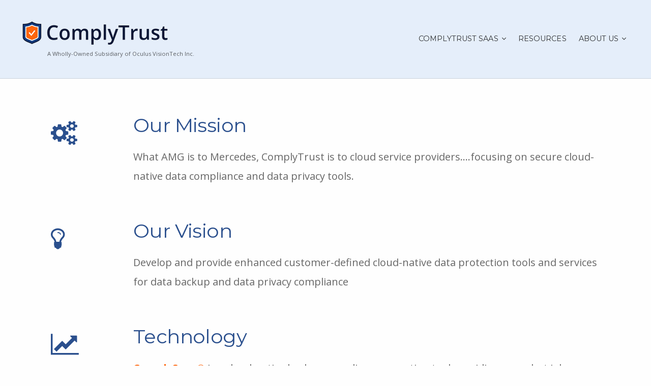

--- FILE ---
content_type: text/html; charset=UTF-8
request_url: https://complytrust.com/our-business-vision-technology/
body_size: 9352
content:
<!DOCTYPE html>

<html class="no-js" lang="en-US">

<head>

	<meta charset="UTF-8">
	<meta name="viewport" content="width=device-width, initial-scale=1">
	<link rel="profile" href="http://gmpg.org/xfn/11">

	<style type="text/css" media="screen">


#header .site-title {
	position: absolute; text-indent: -9999px; margin: 0px; padding: 0px;}

.container .menu ul.children, .container .menu ul.sub-menu {
background-color: #f9f9f9;}

.container .menu .nav-arrow {
border-bottom-color: #f9f9f9;}

.container .featured-page.home-content {
background-color: #ffffff;}

.container .featured-page.page-one {
background-color: #ffffff;}

.container .featured-page.page-two {
}

.container .featured-page.page-three {
}

.container .featured-posts {
background-color: #fefefe;}

#wrap .footer {
background-color: #e5effa;}

.container a, .container a:link, .container a:visited, .footer-widgets a,
.footer-widgets a:link, .footer-widgets a:visited, #wrap .widget ul.menu li a {
	color: #fe650d;}

.container a:hover, .container a:focus, .container a:active,
.footer-widgets a:hover, footer-widgets a:focus, footer-widgets a:active,
#wrap .widget ul.menu li a:hover, #wrap .widget ul.menu li ul.sub-menu li a:hover,
#wrap .widget ul.menu .current_page_item a, #wrap .widget ul.menu .current-menu-item a {
	color: #fe650d;}

.content h1 a, .content h2 a, .content h3 a, .content h4 a, .content h5 a, .content h6 a,
.content h1 a:link, .content h2 a:link, .content h3 a:link, .content h4 a:link, .content h5 a:link, .content h6 a:link,
.content h1 a:visited, .content h2 a:visited, .content h3 a:visited, .content h4 a:visited, .content h5 a:visited, .content h6 a:visited {
	color: #333333;}

.content h1 a:hover, .content h2 a:hover, .content h3 a:hover, .content h4 a:hover, .content h5 a:hover, .content h6 a:hover,
.content h1 a:focus, .content h2 a:focus, .content h3 a:focus, .content h4 a:focus, .content h5 a:focus, .content h6 a:focus,
.content h1 a:active, .content h2 a:active, .content h3 a:active, .content h4 a:active, .content h5 a:active, .content h6 a:active,
.slideshow .headline a:hover, .slideshow .headline a:focus, .slideshow .headline a:active {
	}
</style>

	<meta name='robots' content='index, follow, max-image-preview:large, max-snippet:-1, max-video-preview:-1' />
	<style>img:is([sizes="auto" i], [sizes^="auto," i]) { contain-intrinsic-size: 3000px 1500px }</style>
	
<!-- Google Tag Manager for WordPress by gtm4wp.com -->
<script data-cfasync="false" data-pagespeed-no-defer>
	var gtm4wp_datalayer_name = "dataLayer";
	var dataLayer = dataLayer || [];

	const gtm4wp_scrollerscript_debugmode         = false;
	const gtm4wp_scrollerscript_callbacktime      = 100;
	const gtm4wp_scrollerscript_readerlocation    = 150;
	const gtm4wp_scrollerscript_contentelementid  = "content";
	const gtm4wp_scrollerscript_scannertime       = 60;
</script>
<!-- End Google Tag Manager for WordPress by gtm4wp.com -->
	<!-- This site is optimized with the Yoast SEO plugin v26.7 - https://yoast.com/wordpress/plugins/seo/ -->
	<title>- ComplyTrust</title>
	<link rel="canonical" href="http://complytrust.com/our-business-vision-technology/" />
	<meta property="og:locale" content="en_US" />
	<meta property="og:type" content="article" />
	<meta property="og:title" content="- ComplyTrust" />
	<meta property="og:description" content="Our Mission What AMG is to Mercedes, ComplyTrust is to cloud service providers….focusing on secure cloud-native data compliance and data privacy tools. Our Vision Develop and provide enhanced customer-defined cloud-native data protection tools and services for data backup and data privacy compliance Technology ComplyScan®&nbsp;is a cloud-native backup compliance reporting tool providing snapshot job metrics to &hellip; Continue reading &quot;&quot;" />
	<meta property="og:url" content="http://complytrust.com/our-business-vision-technology/" />
	<meta property="og:site_name" content="ComplyTrust" />
	<meta property="article:modified_time" content="2022-07-07T19:46:42+00:00" />
	<meta name="twitter:card" content="summary_large_image" />
	<meta name="twitter:label1" content="Est. reading time" />
	<meta name="twitter:data1" content="1 minute" />
	<script type="application/ld+json" class="yoast-schema-graph">{"@context":"https://schema.org","@graph":[{"@type":"WebPage","@id":"http://complytrust.com/our-business-vision-technology/","url":"http://complytrust.com/our-business-vision-technology/","name":"- ComplyTrust","isPartOf":{"@id":"http://complytrust.com/#website"},"datePublished":"2021-03-16T21:54:35+00:00","dateModified":"2022-07-07T19:46:42+00:00","inLanguage":"en-US","potentialAction":[{"@type":"ReadAction","target":["http://complytrust.com/our-business-vision-technology/"]}]},{"@type":"WebSite","@id":"http://complytrust.com/#website","url":"http://complytrust.com/","name":"ComplyTrust","description":"A Wholly-Owned Subsidiary of Oculus VisionTech Inc.","potentialAction":[{"@type":"SearchAction","target":{"@type":"EntryPoint","urlTemplate":"http://complytrust.com/?s={search_term_string}"},"query-input":{"@type":"PropertyValueSpecification","valueRequired":true,"valueName":"search_term_string"}}],"inLanguage":"en-US"}]}</script>
	<!-- / Yoast SEO plugin. -->


<link rel='dns-prefetch' href='//fonts.googleapis.com' />
<link rel="alternate" type="application/rss+xml" title="ComplyTrust &raquo; Feed" href="https://complytrust.com/feed/" />
<link rel="alternate" type="application/rss+xml" title="ComplyTrust &raquo; Comments Feed" href="https://complytrust.com/comments/feed/" />
<script type="text/javascript">
/* <![CDATA[ */
window._wpemojiSettings = {"baseUrl":"https:\/\/s.w.org\/images\/core\/emoji\/16.0.1\/72x72\/","ext":".png","svgUrl":"https:\/\/s.w.org\/images\/core\/emoji\/16.0.1\/svg\/","svgExt":".svg","source":{"concatemoji":"https:\/\/complytrust.com\/wp-includes\/js\/wp-emoji-release.min.js?ver=6.8.3"}};
/*! This file is auto-generated */
!function(s,n){var o,i,e;function c(e){try{var t={supportTests:e,timestamp:(new Date).valueOf()};sessionStorage.setItem(o,JSON.stringify(t))}catch(e){}}function p(e,t,n){e.clearRect(0,0,e.canvas.width,e.canvas.height),e.fillText(t,0,0);var t=new Uint32Array(e.getImageData(0,0,e.canvas.width,e.canvas.height).data),a=(e.clearRect(0,0,e.canvas.width,e.canvas.height),e.fillText(n,0,0),new Uint32Array(e.getImageData(0,0,e.canvas.width,e.canvas.height).data));return t.every(function(e,t){return e===a[t]})}function u(e,t){e.clearRect(0,0,e.canvas.width,e.canvas.height),e.fillText(t,0,0);for(var n=e.getImageData(16,16,1,1),a=0;a<n.data.length;a++)if(0!==n.data[a])return!1;return!0}function f(e,t,n,a){switch(t){case"flag":return n(e,"\ud83c\udff3\ufe0f\u200d\u26a7\ufe0f","\ud83c\udff3\ufe0f\u200b\u26a7\ufe0f")?!1:!n(e,"\ud83c\udde8\ud83c\uddf6","\ud83c\udde8\u200b\ud83c\uddf6")&&!n(e,"\ud83c\udff4\udb40\udc67\udb40\udc62\udb40\udc65\udb40\udc6e\udb40\udc67\udb40\udc7f","\ud83c\udff4\u200b\udb40\udc67\u200b\udb40\udc62\u200b\udb40\udc65\u200b\udb40\udc6e\u200b\udb40\udc67\u200b\udb40\udc7f");case"emoji":return!a(e,"\ud83e\udedf")}return!1}function g(e,t,n,a){var r="undefined"!=typeof WorkerGlobalScope&&self instanceof WorkerGlobalScope?new OffscreenCanvas(300,150):s.createElement("canvas"),o=r.getContext("2d",{willReadFrequently:!0}),i=(o.textBaseline="top",o.font="600 32px Arial",{});return e.forEach(function(e){i[e]=t(o,e,n,a)}),i}function t(e){var t=s.createElement("script");t.src=e,t.defer=!0,s.head.appendChild(t)}"undefined"!=typeof Promise&&(o="wpEmojiSettingsSupports",i=["flag","emoji"],n.supports={everything:!0,everythingExceptFlag:!0},e=new Promise(function(e){s.addEventListener("DOMContentLoaded",e,{once:!0})}),new Promise(function(t){var n=function(){try{var e=JSON.parse(sessionStorage.getItem(o));if("object"==typeof e&&"number"==typeof e.timestamp&&(new Date).valueOf()<e.timestamp+604800&&"object"==typeof e.supportTests)return e.supportTests}catch(e){}return null}();if(!n){if("undefined"!=typeof Worker&&"undefined"!=typeof OffscreenCanvas&&"undefined"!=typeof URL&&URL.createObjectURL&&"undefined"!=typeof Blob)try{var e="postMessage("+g.toString()+"("+[JSON.stringify(i),f.toString(),p.toString(),u.toString()].join(",")+"));",a=new Blob([e],{type:"text/javascript"}),r=new Worker(URL.createObjectURL(a),{name:"wpTestEmojiSupports"});return void(r.onmessage=function(e){c(n=e.data),r.terminate(),t(n)})}catch(e){}c(n=g(i,f,p,u))}t(n)}).then(function(e){for(var t in e)n.supports[t]=e[t],n.supports.everything=n.supports.everything&&n.supports[t],"flag"!==t&&(n.supports.everythingExceptFlag=n.supports.everythingExceptFlag&&n.supports[t]);n.supports.everythingExceptFlag=n.supports.everythingExceptFlag&&!n.supports.flag,n.DOMReady=!1,n.readyCallback=function(){n.DOMReady=!0}}).then(function(){return e}).then(function(){var e;n.supports.everything||(n.readyCallback(),(e=n.source||{}).concatemoji?t(e.concatemoji):e.wpemoji&&e.twemoji&&(t(e.twemoji),t(e.wpemoji)))}))}((window,document),window._wpemojiSettings);
/* ]]> */
</script>
<style id='wp-emoji-styles-inline-css' type='text/css'>

	img.wp-smiley, img.emoji {
		display: inline !important;
		border: none !important;
		box-shadow: none !important;
		height: 1em !important;
		width: 1em !important;
		margin: 0 0.07em !important;
		vertical-align: -0.1em !important;
		background: none !important;
		padding: 0 !important;
	}
</style>
<link rel='stylesheet' id='wp-block-library-css' href='https://complytrust.com/wp-includes/css/dist/block-library/style.min.css?ver=6.8.3' type='text/css' media='all' />
<style id='classic-theme-styles-inline-css' type='text/css'>
/*! This file is auto-generated */
.wp-block-button__link{color:#fff;background-color:#32373c;border-radius:9999px;box-shadow:none;text-decoration:none;padding:calc(.667em + 2px) calc(1.333em + 2px);font-size:1.125em}.wp-block-file__button{background:#32373c;color:#fff;text-decoration:none}
</style>
<style id='global-styles-inline-css' type='text/css'>
:root{--wp--preset--aspect-ratio--square: 1;--wp--preset--aspect-ratio--4-3: 4/3;--wp--preset--aspect-ratio--3-4: 3/4;--wp--preset--aspect-ratio--3-2: 3/2;--wp--preset--aspect-ratio--2-3: 2/3;--wp--preset--aspect-ratio--16-9: 16/9;--wp--preset--aspect-ratio--9-16: 9/16;--wp--preset--color--black: #000000;--wp--preset--color--cyan-bluish-gray: #abb8c3;--wp--preset--color--white: #ffffff;--wp--preset--color--pale-pink: #f78da7;--wp--preset--color--vivid-red: #cf2e2e;--wp--preset--color--luminous-vivid-orange: #ff6900;--wp--preset--color--luminous-vivid-amber: #fcb900;--wp--preset--color--light-green-cyan: #7bdcb5;--wp--preset--color--vivid-green-cyan: #00d084;--wp--preset--color--pale-cyan-blue: #8ed1fc;--wp--preset--color--vivid-cyan-blue: #0693e3;--wp--preset--color--vivid-purple: #9b51e0;--wp--preset--gradient--vivid-cyan-blue-to-vivid-purple: linear-gradient(135deg,rgba(6,147,227,1) 0%,rgb(155,81,224) 100%);--wp--preset--gradient--light-green-cyan-to-vivid-green-cyan: linear-gradient(135deg,rgb(122,220,180) 0%,rgb(0,208,130) 100%);--wp--preset--gradient--luminous-vivid-amber-to-luminous-vivid-orange: linear-gradient(135deg,rgba(252,185,0,1) 0%,rgba(255,105,0,1) 100%);--wp--preset--gradient--luminous-vivid-orange-to-vivid-red: linear-gradient(135deg,rgba(255,105,0,1) 0%,rgb(207,46,46) 100%);--wp--preset--gradient--very-light-gray-to-cyan-bluish-gray: linear-gradient(135deg,rgb(238,238,238) 0%,rgb(169,184,195) 100%);--wp--preset--gradient--cool-to-warm-spectrum: linear-gradient(135deg,rgb(74,234,220) 0%,rgb(151,120,209) 20%,rgb(207,42,186) 40%,rgb(238,44,130) 60%,rgb(251,105,98) 80%,rgb(254,248,76) 100%);--wp--preset--gradient--blush-light-purple: linear-gradient(135deg,rgb(255,206,236) 0%,rgb(152,150,240) 100%);--wp--preset--gradient--blush-bordeaux: linear-gradient(135deg,rgb(254,205,165) 0%,rgb(254,45,45) 50%,rgb(107,0,62) 100%);--wp--preset--gradient--luminous-dusk: linear-gradient(135deg,rgb(255,203,112) 0%,rgb(199,81,192) 50%,rgb(65,88,208) 100%);--wp--preset--gradient--pale-ocean: linear-gradient(135deg,rgb(255,245,203) 0%,rgb(182,227,212) 50%,rgb(51,167,181) 100%);--wp--preset--gradient--electric-grass: linear-gradient(135deg,rgb(202,248,128) 0%,rgb(113,206,126) 100%);--wp--preset--gradient--midnight: linear-gradient(135deg,rgb(2,3,129) 0%,rgb(40,116,252) 100%);--wp--preset--font-size--small: 13px;--wp--preset--font-size--medium: 20px;--wp--preset--font-size--large: 36px;--wp--preset--font-size--x-large: 42px;--wp--preset--spacing--20: 0.44rem;--wp--preset--spacing--30: 0.67rem;--wp--preset--spacing--40: 1rem;--wp--preset--spacing--50: 1.5rem;--wp--preset--spacing--60: 2.25rem;--wp--preset--spacing--70: 3.38rem;--wp--preset--spacing--80: 5.06rem;--wp--preset--shadow--natural: 6px 6px 9px rgba(0, 0, 0, 0.2);--wp--preset--shadow--deep: 12px 12px 50px rgba(0, 0, 0, 0.4);--wp--preset--shadow--sharp: 6px 6px 0px rgba(0, 0, 0, 0.2);--wp--preset--shadow--outlined: 6px 6px 0px -3px rgba(255, 255, 255, 1), 6px 6px rgba(0, 0, 0, 1);--wp--preset--shadow--crisp: 6px 6px 0px rgba(0, 0, 0, 1);}:where(.is-layout-flex){gap: 0.5em;}:where(.is-layout-grid){gap: 0.5em;}body .is-layout-flex{display: flex;}.is-layout-flex{flex-wrap: wrap;align-items: center;}.is-layout-flex > :is(*, div){margin: 0;}body .is-layout-grid{display: grid;}.is-layout-grid > :is(*, div){margin: 0;}:where(.wp-block-columns.is-layout-flex){gap: 2em;}:where(.wp-block-columns.is-layout-grid){gap: 2em;}:where(.wp-block-post-template.is-layout-flex){gap: 1.25em;}:where(.wp-block-post-template.is-layout-grid){gap: 1.25em;}.has-black-color{color: var(--wp--preset--color--black) !important;}.has-cyan-bluish-gray-color{color: var(--wp--preset--color--cyan-bluish-gray) !important;}.has-white-color{color: var(--wp--preset--color--white) !important;}.has-pale-pink-color{color: var(--wp--preset--color--pale-pink) !important;}.has-vivid-red-color{color: var(--wp--preset--color--vivid-red) !important;}.has-luminous-vivid-orange-color{color: var(--wp--preset--color--luminous-vivid-orange) !important;}.has-luminous-vivid-amber-color{color: var(--wp--preset--color--luminous-vivid-amber) !important;}.has-light-green-cyan-color{color: var(--wp--preset--color--light-green-cyan) !important;}.has-vivid-green-cyan-color{color: var(--wp--preset--color--vivid-green-cyan) !important;}.has-pale-cyan-blue-color{color: var(--wp--preset--color--pale-cyan-blue) !important;}.has-vivid-cyan-blue-color{color: var(--wp--preset--color--vivid-cyan-blue) !important;}.has-vivid-purple-color{color: var(--wp--preset--color--vivid-purple) !important;}.has-black-background-color{background-color: var(--wp--preset--color--black) !important;}.has-cyan-bluish-gray-background-color{background-color: var(--wp--preset--color--cyan-bluish-gray) !important;}.has-white-background-color{background-color: var(--wp--preset--color--white) !important;}.has-pale-pink-background-color{background-color: var(--wp--preset--color--pale-pink) !important;}.has-vivid-red-background-color{background-color: var(--wp--preset--color--vivid-red) !important;}.has-luminous-vivid-orange-background-color{background-color: var(--wp--preset--color--luminous-vivid-orange) !important;}.has-luminous-vivid-amber-background-color{background-color: var(--wp--preset--color--luminous-vivid-amber) !important;}.has-light-green-cyan-background-color{background-color: var(--wp--preset--color--light-green-cyan) !important;}.has-vivid-green-cyan-background-color{background-color: var(--wp--preset--color--vivid-green-cyan) !important;}.has-pale-cyan-blue-background-color{background-color: var(--wp--preset--color--pale-cyan-blue) !important;}.has-vivid-cyan-blue-background-color{background-color: var(--wp--preset--color--vivid-cyan-blue) !important;}.has-vivid-purple-background-color{background-color: var(--wp--preset--color--vivid-purple) !important;}.has-black-border-color{border-color: var(--wp--preset--color--black) !important;}.has-cyan-bluish-gray-border-color{border-color: var(--wp--preset--color--cyan-bluish-gray) !important;}.has-white-border-color{border-color: var(--wp--preset--color--white) !important;}.has-pale-pink-border-color{border-color: var(--wp--preset--color--pale-pink) !important;}.has-vivid-red-border-color{border-color: var(--wp--preset--color--vivid-red) !important;}.has-luminous-vivid-orange-border-color{border-color: var(--wp--preset--color--luminous-vivid-orange) !important;}.has-luminous-vivid-amber-border-color{border-color: var(--wp--preset--color--luminous-vivid-amber) !important;}.has-light-green-cyan-border-color{border-color: var(--wp--preset--color--light-green-cyan) !important;}.has-vivid-green-cyan-border-color{border-color: var(--wp--preset--color--vivid-green-cyan) !important;}.has-pale-cyan-blue-border-color{border-color: var(--wp--preset--color--pale-cyan-blue) !important;}.has-vivid-cyan-blue-border-color{border-color: var(--wp--preset--color--vivid-cyan-blue) !important;}.has-vivid-purple-border-color{border-color: var(--wp--preset--color--vivid-purple) !important;}.has-vivid-cyan-blue-to-vivid-purple-gradient-background{background: var(--wp--preset--gradient--vivid-cyan-blue-to-vivid-purple) !important;}.has-light-green-cyan-to-vivid-green-cyan-gradient-background{background: var(--wp--preset--gradient--light-green-cyan-to-vivid-green-cyan) !important;}.has-luminous-vivid-amber-to-luminous-vivid-orange-gradient-background{background: var(--wp--preset--gradient--luminous-vivid-amber-to-luminous-vivid-orange) !important;}.has-luminous-vivid-orange-to-vivid-red-gradient-background{background: var(--wp--preset--gradient--luminous-vivid-orange-to-vivid-red) !important;}.has-very-light-gray-to-cyan-bluish-gray-gradient-background{background: var(--wp--preset--gradient--very-light-gray-to-cyan-bluish-gray) !important;}.has-cool-to-warm-spectrum-gradient-background{background: var(--wp--preset--gradient--cool-to-warm-spectrum) !important;}.has-blush-light-purple-gradient-background{background: var(--wp--preset--gradient--blush-light-purple) !important;}.has-blush-bordeaux-gradient-background{background: var(--wp--preset--gradient--blush-bordeaux) !important;}.has-luminous-dusk-gradient-background{background: var(--wp--preset--gradient--luminous-dusk) !important;}.has-pale-ocean-gradient-background{background: var(--wp--preset--gradient--pale-ocean) !important;}.has-electric-grass-gradient-background{background: var(--wp--preset--gradient--electric-grass) !important;}.has-midnight-gradient-background{background: var(--wp--preset--gradient--midnight) !important;}.has-small-font-size{font-size: var(--wp--preset--font-size--small) !important;}.has-medium-font-size{font-size: var(--wp--preset--font-size--medium) !important;}.has-large-font-size{font-size: var(--wp--preset--font-size--large) !important;}.has-x-large-font-size{font-size: var(--wp--preset--font-size--x-large) !important;}
:where(.wp-block-post-template.is-layout-flex){gap: 1.25em;}:where(.wp-block-post-template.is-layout-grid){gap: 1.25em;}
:where(.wp-block-columns.is-layout-flex){gap: 2em;}:where(.wp-block-columns.is-layout-grid){gap: 2em;}
:root :where(.wp-block-pullquote){font-size: 1.5em;line-height: 1.6;}
</style>
<link rel='stylesheet' id='organic-widgets-css' href='https://complytrust.com/wp-content/plugins/organic-customizer-widgets/public/css/organic-widgets-public.css?ver=1.4.17' type='text/css' media='all' />
<link rel='stylesheet' id='organic-shortcodes-styles-css' href='https://complytrust.com/wp-content/plugins/organic-shortcodes/css/organic-shortcodes.css?ver=1.0' type='text/css' media='all' />
<link rel='stylesheet' id='organic-shortcodes-font-awesome-css' href='https://complytrust.com/wp-content/plugins/organic-shortcodes/css/font-awesome.css?ver=1.0' type='text/css' media='all' />
<link rel='stylesheet' id='purpose-style-css' href='https://complytrust.com/wp-content/themes/organic-purpose/style.css?ver=2.6.2' type='text/css' media='all' />
<link rel='stylesheet' id='complytrust-style-css' href='https://complytrust.com/wp-content/themes/complytrust/style.css?ver=0.2' type='text/css' media='all' />
<link rel='stylesheet' id='purpose-style-mobile-css' href='https://complytrust.com/wp-content/themes/organic-purpose/css/style-mobile.css?ver=1.0' type='text/css' media='all' />
<link rel='stylesheet' id='font-awesome-css' href='https://complytrust.com/wp-content/themes/organic-purpose/css/font-awesome.css?ver=1.0' type='text/css' media='all' />
<link rel='stylesheet' id='purpose-fonts-css' href='//fonts.googleapis.com/css?family=Raleway%3A400%2C200%2C300%2C800%2C700%2C500%2C600%2C900%2C100%7CRoboto%3A400%2C100italic%2C100%2C300%2C300italic%2C400italic%2C500%2C500italic%2C700%2C700italic%2C900%2C900italic%7COpen+Sans%3A400%2C300%2C600%2C700%2C800%2C800italic%2C700italic%2C600italic%2C400italic%2C300italic%7CMontserrat%3A100%2C100i%2C200%2C200i%2C300%2C300i%2C400%2C400i%2C500%2C500i%2C600%2C600i%2C700%2C700i%2C800%2C800i%2C900%2C900i%7CDroid+Serif%3A400%2C400italic%2C700%2C700italic%7CCabin%3A400%2C400italic%2C500%2C500italic%2C600%2C600italic%2C700%2C700italic%7CLato%3A400%2C100%2C100italic%2C300%2C300italic%2C400italic%2C700%2C700italic%2C900%2C900italic&#038;subset=latin%2Clatin-ext' type='text/css' media='all' />
<link rel='stylesheet' id='organic-widgets-fontawesome-css' href='https://complytrust.com/wp-content/plugins/organic-customizer-widgets/public/css/font-awesome.css?ver=6.8.3' type='text/css' media='all' />
<script type="text/javascript" src="https://complytrust.com/wp-includes/js/jquery/jquery.min.js?ver=3.7.1" id="jquery-core-js"></script>
<script type="text/javascript" src="https://complytrust.com/wp-includes/js/jquery/jquery-migrate.min.js?ver=3.4.1" id="jquery-migrate-js"></script>
<script type="text/javascript" src="https://complytrust.com/wp-content/plugins/organic-customizer-widgets/public/js/organic-widgets-public.js?ver=1.4.17" id="organic-widgets-js"></script>
<script type="text/javascript" src="https://complytrust.com/wp-content/plugins/duracelltomi-google-tag-manager/dist/js/analytics-talk-content-tracking.js?ver=1.22.3" id="gtm4wp-scroll-tracking-js"></script>
<script type="text/javascript" src="https://complytrust.com/wp-content/themes/organic-purpose/js/jquery.sidr.js?ver=1.0" id="jquery-sidr-js"></script>
<script type="text/javascript" src="https://complytrust.com/wp-content/themes/organic-purpose/js/jquery.fitvids.js?ver=1.0" id="jquery-fitvids-js"></script>
<script type="text/javascript" src="https://complytrust.com/wp-content/themes/organic-purpose/js/jquery.colourbrightness.js?ver=1.0" id="jquery-colourbrightness-js"></script>
<link rel="https://api.w.org/" href="https://complytrust.com/wp-json/" /><link rel="alternate" title="JSON" type="application/json" href="https://complytrust.com/wp-json/wp/v2/pages/1451" /><link rel="EditURI" type="application/rsd+xml" title="RSD" href="https://complytrust.com/xmlrpc.php?rsd" />
<meta name="generator" content="WordPress 6.8.3" />
<link rel='shortlink' href='https://complytrust.com/?p=1451' />
<link rel="alternate" title="oEmbed (JSON)" type="application/json+oembed" href="https://complytrust.com/wp-json/oembed/1.0/embed?url=https%3A%2F%2Fcomplytrust.com%2Four-business-vision-technology%2F" />
<link rel="alternate" title="oEmbed (XML)" type="text/xml+oembed" href="https://complytrust.com/wp-json/oembed/1.0/embed?url=https%3A%2F%2Fcomplytrust.com%2Four-business-vision-technology%2F&#038;format=xml" />
<script>
(function () {
var zi = document.createElement('script');
zi.type = 'text/javascript';
zi.async = true;
zi.referrerPolicy = 'unsafe-url';
zi.src = 'https://ws.zoominfo.com/pixel/61fd56c10cb38a001cbb7700';
var s = document.getElementsByTagName('script')[0];
s.parentNode.insertBefore(zi, s);
})();
</script>

<!-- Google Tag Manager for WordPress by gtm4wp.com -->
<!-- GTM Container placement set to automatic -->
<script data-cfasync="false" data-pagespeed-no-defer>
	var dataLayer_content = {"visitorLoginState":"logged-out","visitorType":"visitor-logged-out","pageTitle":"- ComplyTrust","pagePostType":"page","pagePostType2":"single-page","pagePostDate":"March 16, 2021","pagePostDateYear":2021,"pagePostDateMonth":3,"pagePostDateDay":16,"pagePostDateDayName":"Tuesday","pagePostDateHour":21,"pagePostDateMinute":54,"pagePostDateIso":"2021-03-16T21:54:35+00:00","pagePostDateUnix":1615931675,"browserName":"","browserVersion":"","browserEngineName":"","browserEngineVersion":"","osName":"","osVersion":"","deviceType":"bot","deviceManufacturer":"","deviceModel":""};
	dataLayer.push( dataLayer_content );
</script>
<script data-cfasync="false" data-pagespeed-no-defer>
(function(w,d,s,l,i){w[l]=w[l]||[];w[l].push({'gtm.start':
new Date().getTime(),event:'gtm.js'});var f=d.getElementsByTagName(s)[0],
j=d.createElement(s),dl=l!='dataLayer'?'&l='+l:'';j.async=true;j.src=
'//www.googletagmanager.com/gtm.js?id='+i+dl;f.parentNode.insertBefore(j,f);
})(window,document,'script','dataLayer','GTM-5XVNLMG');
</script>
<!-- End Google Tag Manager for WordPress by gtm4wp.com --><style type="text/css" id="custom-background-css">
body.custom-background { background-color: #fefefe; }
</style>
	<link rel="icon" href="https://complytrust.com/wp-content/uploads/2022/06/cropped-ComplyTrust_logo2_transparent-1-32x32.png" sizes="32x32" />
<link rel="icon" href="https://complytrust.com/wp-content/uploads/2022/06/cropped-ComplyTrust_logo2_transparent-1-192x192.png" sizes="192x192" />
<link rel="apple-touch-icon" href="https://complytrust.com/wp-content/uploads/2022/06/cropped-ComplyTrust_logo2_transparent-1-180x180.png" />
<meta name="msapplication-TileImage" content="https://complytrust.com/wp-content/uploads/2022/06/cropped-ComplyTrust_logo2_transparent-1-270x270.png" />
		<style type="text/css" id="wp-custom-css">
			
#header.header-large, #header.header-small
 {
  background: rgba(229, 239, 250, 0.8);
}

p:empty {
    display: block;
}
p.test {
	font-size: .7em;
}
.blog .headline.img-headline {
    display: none;
}
.widget_organic_widgets_blog_posts_section .organic-widgets-post-meta {
	display: none;
}
@media only screen and (min-width: 790px) {
	.wp-block-image.extra-bottom-margin .alignleft {
		margin: 60px 36px 115px 0px
	}
}

/*	This overides the solutions page */
.page-id-15 {
	background: #FEFEFE !important;
}
/*
 *	Alt colors for Clark
 *
 *	Whiteish - #FEFEFE
 * rgba(229, 239, 250, 0.3)
 * rgba(229, 239, 250, 0.5)
 * 
 */
.page-id-1677 #recent-posts-2 { display: none; }
.page-id-1680 #recent-posts-2 { display: none; }
.page-id-1488 {
background: #081534 !important
}
.page-id-1453 {
background: #FE650D !important
}
.page-id-1488 .headline {
display: none
}
.page-id-1453 .headline {display: none
}
.excerpt p {color:#FE650D
}
.excerpt p + p {
  color: #fff; 
	font-size: 90%!important;
}

.feature-img.page-banner::before {
	background-color: rgba(0, 0, 0, 0.3);
}
#header.header-large, #header.header-small {
background-color: #e5eefa;	
}
.complyscan-indent-left {
  padding-left: 5em !important;
}
.complyscan-list-indent-left {
  padding-left: 9em !important;
}
.feature-img.page-banner {
	background-position: top center;
}
li.sidr-class-menu-item-has-children > a {
  color: #1d2633 !important;
  font-weight: 600;
}
.blog .feature-img.page-banner {
  max-height: 40vh;
}
.page-id-1590 li.wp-block-post {
  list-style: none;
}
@media screen and (max-width: 767px) {
.complyscan-list-indent-left {
  padding-left: 7em !important;
}	
}
.wp-block-table tr td {
	border-left: 1px solid #ddd
}
.page-id-1732 .headline {
display:none
}
.complyscan-group-one {
	padding-left: 15em;
	padding-right: 15em
}

.complyscan-group-two {
	padding-left: 15em;
	padding-right: 15em
}
.complyscan-group-3 {
	padding-left: 15em;
	padding-right: 15em
}
.complyscan-group-4 {
	padding-left: 15em;
	padding-right: 15em
}
.fixed-footer-privacy-section a .fa {color:white;}
.page-id-16 [class*="columns"] + [class*="columns"]:last-child {
  float: none;
}		</style>
		
</head>

<body class="wp-singular page-template page-template-template-full page-template-template-full-php page page-id-1451 custom-background wp-theme-organic-purpose wp-child-theme-complytrust purpose-singular purpose-no-img purpose-has-logo purpose-sidebar-inactive purpose-relative-text">


<!-- BEGIN #wrap -->
<div id="wrap">

	<!-- BEGIN .container -->
	<div class="container">

		<!-- BEGIN #header -->
		<div id="header" class="header-large text-dark">

			<!-- BEGIN .row -->
			<div class="row flex-row">

				
				<!-- BEGIN #logo-title -->
				<div id="logo-title">

					
						<div id="logo" style='flex-direction: column; align-items: flex-start; display: flex;'>
							<a href="https://complytrust.com/"><img class="logo-dark" src="https://complytrust.com/wp-content/uploads/2022/06/ComplyTrust_logo2_transparent-1.png" alt="" /></a>
							<a href="https://complytrust.com/"><img class="logo-light" src="https://complytrust.com/wp-content/uploads/2022/06/ComplyTrust_logo2_transparent-1.png" alt="" /></a>
							<p class='test'>
								<a href="https://www.ovtz.com" target="_blank" style="color:rgba(0, 0, 0, 0.6);">A Wholly-Owned Subsidiary of Oculus VisionTech Inc.</a>
							</p>
						</div>

					
					
<!-- BEGIN #masthead -->
<div id="masthead">

			<p class="site-title">
			<a href="https://complytrust.com/" rel="home">ComplyTrust</a>
		</p>

		<p class="text-hide">
			A Wholly-Owned Subsidiary of Oculus VisionTech Inc.		</p>
	
<!-- END #masthead -->
</div>

				<!-- END #logo-title -->
				</div>

				
				<!-- BEGIN #navigation -->
				<nav id="navigation" class="navigation-main" role="navigation">

					<ul id="menu-main-menu" class="menu"><li id="menu-item-1828" class="menu-item menu-item-type-custom menu-item-object-custom menu-item-has-children menu-item-1828"><a href="#">ComplyTrust SaaS</a>
<ul class="sub-menu">
	<li id="menu-item-1491" class="menu-item menu-item-type-post_type menu-item-object-page menu-item-1491"><a href="https://complytrust.com/saas/complyscan/">ComplyScan</a></li>
	<li id="menu-item-1454" class="menu-item menu-item-type-post_type menu-item-object-page menu-item-1454"><a href="https://complytrust.com/saas/forget-me-yes/">Forget-Me-Yes</a></li>
</ul>
</li>
<li id="menu-item-1652" class="menu-item menu-item-type-custom menu-item-object-custom menu-item-1652"><a href="https://complytrust.com/resources/">Resources</a></li>
<li id="menu-item-1751" class="menu-item menu-item-type-custom menu-item-object-custom current-menu-ancestor current-menu-parent menu-item-has-children menu-item-1751"><a href="#">About Us</a>
<ul class="sub-menu">
	<li id="menu-item-1752" class="menu-item menu-item-type-post_type menu-item-object-page current-menu-item page_item page-item-1451 current_page_item menu-item-1752"><a href="https://complytrust.com/our-business-vision-technology/" aria-current="page">About Us</a></li>
	<li id="menu-item-1592" class="menu-item menu-item-type-post_type menu-item-object-page menu-item-1592"><a href="https://complytrust.com/news/">News</a></li>
	<li id="menu-item-1765" class="menu-item menu-item-type-post_type menu-item-object-page menu-item-1765"><a href="https://complytrust.com/where-to-find-us/">Where To Find Us</a></li>
	<li id="menu-item-1456" class="menu-item menu-item-type-post_type menu-item-object-page menu-item-1456"><a href="https://complytrust.com/contact-2/">Contact</a></li>
</ul>
</li>
</ul>
					
				<!-- END #navigation -->
				</nav>

				<button type="button" id="menu-toggle" class="menu-toggle" href="#sidr">
					<svg class="icon-menu-open" version="1.1" id="icon-open" xmlns="http://www.w3.org/2000/svg" xmlns:xlink="http://www.w3.org/1999/xlink" x="0px" y="0px"
						width="24px" height="24px" viewBox="0 0 24 24" enable-background="new 0 0 24 24" xml:space="preserve">
						<rect y="2" width="24" height="2"/>
						<rect y="11" width="24" height="2"/>
						<rect y="20" width="24" height="2"/>
					</svg>
					<svg class="icon-menu-close" version="1.1" id="icon-close" xmlns="http://www.w3.org/2000/svg" xmlns:xlink="http://www.w3.org/1999/xlink" x="0px" y="0px" width="24px" height="24px" viewBox="0 0 24 24" enable-background="new 0 0 24 24" xml:space="preserve">
						<rect x="0" y="11" transform="matrix(-0.7071 -0.7071 0.7071 -0.7071 12 28.9706)" width="24" height="2"/>
						<rect x="0" y="11" transform="matrix(-0.7071 0.7071 -0.7071 -0.7071 28.9706 12)" width="24" height="2"/>
					</svg>
				</button>

			<!-- END .row -->
			</div>

			<span class="header-bg"></span>

		<!-- END #header -->
		</div>


<!-- BEGIN .post class -->
<div class="post-1451 page type-page status-publish hentry" id="page-1451">

	
	<!-- BEGIN .row -->
	<div class="row">

		<!-- BEGIN .content -->
		<div class="content no-thumb">

			<!-- BEGIN .sixteen columns -->
			<div class="sixteen columns">

				<!-- BEGIN .post-area full-width -->
				<div class="post-area full-width clearfix">

					
	<h1 class="headline"></h1>

<!-- BEGIN .article -->
<div class="article">

	
<div class="wp-block-columns is-layout-flex wp-container-core-columns-is-layout-9d6595d7 wp-block-columns-is-layout-flex">
<div class="wp-block-column is-layout-flow wp-block-column-is-layout-flow" style="flex-basis:15%">
<i style="font-size: 48px; color:rgba(42,79,141,255); margin: 18px auto 0px;" class="fa fa-cogs"></i>
</div>



<div class="wp-block-column is-layout-flow wp-block-column-is-layout-flow" style="flex-basis:85%">
<h2 class="has-text-color wp-block-heading" style="color:#2a4f8d">Our Mission</h2>



<p class="has-medium-font-size">What AMG is to Mercedes, ComplyTrust is to cloud service providers….focusing on secure cloud-native data compliance and data privacy tools.</p>
</div>
</div>



<div style="height:50px" aria-hidden="true" class="wp-block-spacer"></div>



<div class="wp-block-columns is-layout-flex wp-container-core-columns-is-layout-9d6595d7 wp-block-columns-is-layout-flex">
<div class="wp-block-column is-layout-flow wp-block-column-is-layout-flow" style="flex-basis:15%">
<i style="font-size: 48px; color:rgba(42,79,141,255); margin: 18px auto 0px;" class="fa fa-lightbulb-o"></i>
</div>



<div class="wp-block-column is-layout-flow wp-block-column-is-layout-flow" style="flex-basis:85%">
<h2 class="has-text-color wp-block-heading" style="color:#2a4f8d">Our Vision</h2>



<p class="has-medium-font-size">Develop and provide enhanced customer-defined cloud-native data protection tools and services for data backup and data privacy compliance</p>
</div>
</div>



<div style="height:50px" aria-hidden="true" class="wp-block-spacer"></div>



<div class="wp-block-columns is-layout-flex wp-container-core-columns-is-layout-9d6595d7 wp-block-columns-is-layout-flex">
<div class="wp-block-column is-layout-flow wp-block-column-is-layout-flow" style="flex-basis:15%">
<i style="font-size: 48px; color:rgba(42,79,141,255); margin: 18px auto 0px;" class="fa fa-line-chart"></i>
</div>



<div class="wp-block-column is-layout-flow wp-block-column-is-layout-flow" style="flex-basis:85%">
<h2 class="has-text-color wp-block-heading" style="color:#2a4f8d">Technology</h2>



<p class="has-medium-font-size"><strong><a href="https://complytrust.com/saas/complyscan/">ComplyScan®</a></strong>&nbsp;is a cloud-native backup compliance reporting tool providing snapshot job metrics to help better manage data compliance and enterprise recovery objectives.&nbsp;<strong><a href="https://complytrust.com/saas/forget-me-yes/">ForgetMeYes®</a></strong>&nbsp;is a cloud-native data privacy platform providing single-source capability of continuous and sustained data subject right-to-delete complian<em>ce.</em></p>
</div>
</div>

<!-- END .article -->
</div>




<div class="clear"></div>


				<!-- END .post-area full-width -->
				</div>

			<!-- END .sixteen columns -->
			</div>

		<!-- END .content -->
		</div>

	<!-- END .row -->
	</div>

<!-- END .post class -->
</div>


<div class="clear"></div>

<!-- END .container -->
</div>

<!-- BEGIN .footer -->
<div class="footer">

	<!-- BEGIN .row -->
	<div class="row">

		<div class="holder post-1156 page type-page status-publish has-post-thumbnail hentry fixed-footer-privacy-section" id="page-1156" style="background-image: url(https://complytrustage.wpengine.com/wp-content/uploads/2022/06/Rocket_Homepage.png);">

			<!-- BEGIN .content -->
			<div class="content">

				<!-- BEGIN .post-area wide -->
				<div class="post-area wide clearfix">

					<!-- BEGIN .article -->
					<div class="article">

						<div class="text-holder text-white">
							
							<div class="footer-logo-holder">
								<div class="wp-block-image">
									<figure class="alignleft is-resized"><img loading="lazy" src="https://lh4.googleusercontent.com/9KBIlquTorIa2k_ArORdp_Ihz4KmcfXRqp2xuYQ7BVZENxuNwVxCCmJGxfbhWyi7bfvfF4Y9zUfswyESYUzpJaXHKNkknMuBUhZwLZibaXp3OAyI55qiX9R2ShnzoqFCsrIofSgEpPt3sNsRzwFu" alt="" width="297" height="46"></figure>
								</div>								
								<p>Copyright &copy; 2026 &middot; All Rights Reserved &middot; ComplyTrust</p>
							</div>
<div class="footer-links">
							<p class="has-text-align-right"><a href="http://complytrustage.wpengine.com/wp-content/uploads/2021/10/ComplyTrust_FMY_PrivacyPolicy_Oct2021.pdf" target="_blank" rel="noreferrer noopener">Privacy Policy</a></p>
							<br>
							<a class="has-text-align-right" href="https://www.youtube.com/channel/UCizJ_PQafoPyoolO-uEhG-A"><i class="fa fa-youtube" aria-hidden="true"></i>
							</a>
							<br>
							<a class="has-text-align-right" href="https://www.linkedin.com/company/complytrust"> <i class="fa fa-linkedin" aria-hidden="true"></i>
						</a>
					</div>
						</div>

					<!-- END .article -->
					</div>

				<!-- END .post-area wide -->
				</div>

			<!-- END .content -->
			</div>

		<!-- END .post class -->
		</div>

	<!-- END .row -->
	</div>

	<!-- BEGIN .row -->
	<div class="row">

		<!-- BEGIN .footer-information -->
		<div class="footer-information">

			<!-- BEGIN .footer-content -->
			<div class="footer-content">

				<div class="align-left">

					<p>Copyright &copy; 2026 &middot; All Rights Reserved &middot; ComplyTrust</p>

					
						<p> </p>

					
				</div>

				
			<!-- END .footer-content -->
			</div>

		<!-- END .footer-information -->
		</div>

	<!-- END .row -->
	</div>

<!-- END .footer -->
</div>

<!-- END #wrap -->
</div>

<script type="speculationrules">
{"prefetch":[{"source":"document","where":{"and":[{"href_matches":"\/*"},{"not":{"href_matches":["\/wp-*.php","\/wp-admin\/*","\/wp-content\/uploads\/*","\/wp-content\/*","\/wp-content\/plugins\/*","\/wp-content\/themes\/complytrust\/*","\/wp-content\/themes\/organic-purpose\/*","\/*\\?(.+)"]}},{"not":{"selector_matches":"a[rel~=\"nofollow\"]"}},{"not":{"selector_matches":".no-prefetch, .no-prefetch a"}}]},"eagerness":"conservative"}]}
</script>
<noscript>
<img src="https://ws.zoominfo.com/pixel/61fd56c10cb38a001cbb7700" width="1" height="1" style="display: none;" />
</noscript>
<style id='core-block-supports-inline-css' type='text/css'>
.wp-container-core-columns-is-layout-9d6595d7{flex-wrap:nowrap;}
</style>
<script type="text/javascript" src="https://complytrust.com/wp-content/plugins/organic-shortcodes/js/jquery.modal.min.js?ver=1.0" id="organic-shortcodes-modal-js"></script>
<script type="text/javascript" src="https://complytrust.com/wp-includes/js/jquery/ui/core.min.js?ver=1.13.3" id="jquery-ui-core-js"></script>
<script type="text/javascript" src="https://complytrust.com/wp-includes/js/jquery/ui/accordion.min.js?ver=1.13.3" id="jquery-ui-accordion-js"></script>
<script type="text/javascript" src="https://complytrust.com/wp-includes/js/jquery/ui/mouse.min.js?ver=1.13.3" id="jquery-ui-mouse-js"></script>
<script type="text/javascript" src="https://complytrust.com/wp-includes/js/jquery/ui/resizable.min.js?ver=1.13.3" id="jquery-ui-resizable-js"></script>
<script type="text/javascript" src="https://complytrust.com/wp-includes/js/jquery/ui/draggable.min.js?ver=1.13.3" id="jquery-ui-draggable-js"></script>
<script type="text/javascript" src="https://complytrust.com/wp-includes/js/jquery/ui/controlgroup.min.js?ver=1.13.3" id="jquery-ui-controlgroup-js"></script>
<script type="text/javascript" src="https://complytrust.com/wp-includes/js/jquery/ui/checkboxradio.min.js?ver=1.13.3" id="jquery-ui-checkboxradio-js"></script>
<script type="text/javascript" src="https://complytrust.com/wp-includes/js/jquery/ui/button.min.js?ver=1.13.3" id="jquery-ui-button-js"></script>
<script type="text/javascript" src="https://complytrust.com/wp-includes/js/jquery/ui/dialog.min.js?ver=1.13.3" id="jquery-ui-dialog-js"></script>
<script type="text/javascript" src="https://complytrust.com/wp-content/plugins/organic-shortcodes/js/jquery.shortcodes.js?ver=1.0" id="organic-shortcodes-script-js"></script>
<script type="text/javascript" src="https://complytrust.com/wp-includes/js/jquery/ui/tabs.min.js?ver=1.13.3" id="jquery-ui-tabs-js"></script>
<script type="text/javascript" src="https://complytrust.com/wp-content/plugins/organic-shortcodes/js/tabs.js?ver=1.0" id="organic-shortcodes-tabs-js"></script>
<script type="text/javascript" src="https://complytrust.com/wp-content/plugins/duracelltomi-google-tag-manager/dist/js/gtm4wp-form-move-tracker.js?ver=1.22.3" id="gtm4wp-form-move-tracker-js"></script>
<script type="text/javascript" src="https://complytrust.com/wp-includes/js/imagesloaded.min.js?ver=5.0.0" id="imagesloaded-js"></script>
<script type="text/javascript" src="https://complytrust.com/wp-includes/js/masonry.min.js?ver=4.2.2" id="masonry-js"></script>
<script type="text/javascript" src="https://complytrust.com/wp-includes/js/jquery/jquery.masonry.min.js?ver=3.1.2b" id="jquery-masonry-js"></script>
<script type="text/javascript" src="https://complytrust.com/wp-includes/js/jquery/jquery.color.min.js?ver=3.0.0" id="jquery-color-js"></script>
<script type="text/javascript" src="https://complytrust.com/wp-content/themes/organic-purpose/js/jquery.custom.js?ver=1.0" id="purpose-custom-js"></script>
<script type="text/javascript" src="https://complytrust.com/wp-content/plugins/organic-customizer-widgets/public/js/masonry-setup.js?ver=1.0" id="organic-widgets-masonry-js"></script>
<script type="text/javascript" src="https://complytrust.com/wp-content/plugins/organic-customizer-widgets/public/js/jquery.backgroundbrightness.js?ver=1.0" id="organic-widgets-backgroundimagebrightness-js-js"></script>

</body>
</html>


--- FILE ---
content_type: text/css; charset=UTF-8
request_url: https://complytrust.com/wp-content/themes/complytrust/style.css?ver=0.2
body_size: 826
content:
/*
 Theme Name:   ComplyTrust
 Description:  ComplyTrust Theme
 Author:       Mode Effect
 Author URI:   https://modeeffect.com
 Template:     organic-purpose
 Version:      0.2
 Text Domain:  complytrust
*/

#header .header-bg {
	display: none !important;
}
#header.header-large {
	background: rgba(255, 255, 255, 0.8);
}
#header.header-small {
	background: rgba(255, 255, 255, 0.9);
}
#header.header-large .site-title a, #header.header-large .menu a, #header.header-large .menu a:link, #header.header-large .menu a:visited, #header.header-large .menu-toggle, #header.header-large .menu-toggle:before, #header.header-large a.cart-contents {
	color: #333;
	color: rgba(0,0,0,.8);
}
#header.header-large .menu a:hover {
	border-bottom-color: #000;
}
.page-template-template-true-full .row {
	max-width: 100%;
}
.page-template-template-true-full .postarea.full {
	padding: 0;
}
.page-template-template-true-full .postarea.full > * {
	margin-top: 30px;
}
.page-template-template-true-full .postarea.full > :not(.alignwide):not(.alignfull) {
	max-width: 1240px;
	margin: 0px auto 0px;
	padding: 0px 36px;
	position: relative;
	box-sizing: border-box;
}
.page-template-template-true-full .postarea.full .alignwide {
	max-width: 1400px;
	margin: 30px auto 0;
}
.page-template-template-true-full .postarea.full .alignfull + .alignfull,
.page-template-template-true-full .postarea.full .wp-block-cover.alignfull, 
.page-template-template-true-full .postarea.full .wp-block-cover-image.alignfull {
	margin-top: 0;
}
.page-template-template-true-full h1.headline {
	display: none;
}


ul li {
	font-size: .9rem;
	list-style: outside;
	padding: 0px 0px 0px 6px;
}
.mb-0 {
	margin-bottom: 0;
}
.wp-block-image.mb-0 .aligncenter {
    text-align: center;
    margin: 36px auto 0 auto;
    padding: 0;
}
.fb-20 {
	flex-basis: 20%;
}
.fb-80 {
	flex-basis: 80%;
}
.as-fe {
	align-self: flex-end;
}


/* gform text inputs only, no border radius */

.gform_wrapper input:not([type=radio]):not([type=checkbox]):not([type=submit]):not([type=button]):not([type=image]):not([type=file]) {
	border-radius: 0px !important;
}


/* home page featured page area */
.featured-page #page-1451.holder {
	padding: 24px 0px;
}
.featured-page #page-1451.holder .post-area.wide {
	padding: 24px 0;
}
.featured-page #page-1112 .organic-column.one-half.last > h1,
.featured-page #page-1112 .organic-column.one-half.last > div {
	margin-left: -1.3rem;
}
.featured-page #page-1112 .organic-column.one-half.last > ul > li + li {
	margin-left: -2.4rem;
}
.featured-page #page-1112 .wp-block-columns {
	margin-bottom: 0;
}
@media only screen and (min-width: 1000px) {
	.featured-page #page-1112 .wp-block-column.as-fe {
		margin-top: -5rem;
	}
}
.featured-page #page-1112 .wp-block-column.as-fe {
	margin-top: 0;
}


/* contact us page */
#page-240 {
    background-image: url(https://complytrust.com/wp-content/uploads/2021/03/Judicial1.jpg);
}
#page-240 .row {
    background: rgba(255,255,255,0.6);
}


/* hide post meta on sidebar widget */
.organic-widgets-single .organic-widgets-post-meta {
	display: none;
}

/* homepage subtext line up with complytrust in logo */
#logo-title p.test {
  margin-left: 57px;
}


/* form styles */
.gform_wrapper.gravity-theme .gfield_label {
  display: flex;
  align-items: center;
}
.gform_wrapper .gfield_required {
  margin: 0 0 0 .25em;
  line-height: 1;
}
.gform_wrapper.gravity-theme .gfield.gfield--width-full,
.gform_wrapper.gravity-theme .gfield.gfield--width-half,
.gform_wrapper.gravity-theme .ginput_complex label {
	margin-bottom: .5em;
}
.gform_wrapper.gravity-theme .ginput_complex label {
	margin-top: 0;
	padding-top: 0 !important;
}
.gform_wrapper.gravity-theme .ginput_container_address,
#field_5_7 {
	margin-bottom: 0;
}


/* various styles */
.page-id-1453 .wp-image-1737 {
	max-width: 250px;
}
.wp-block-button.is-style-outline .wp-block-button__link {
	background: transparent !important;
	border: 2px solid white !important;
}
.link-white a {
	color:  #fff !important;
}
.post-area.full-width {
  max-width: 1080px;
}
/* hide title area on the where to find us page */
.post-1755 .headline {
	display: none;
}
.post-1755 .post-area.full-width {
  padding-top: 0;
  padding-bottom: 0;
}



/* footer styles */
.fixed-footer-privacy-section .text-holder {
	display: flex;
	align-items: center;
	justify-content: space-between;	
}
.fixed-footer-privacy-section .wp-block-image {
	margin:  0;
}
.fixed-footer-privacy-section .wp-block-image figure {
	margin-bottom: 0;
}
.footer-logo-holder {
  display: flex;
  flex-direction: column;
}
.fixed-footer-privacy-section a {
	color: #fe650d;
	font-size: 120%;
}
.footer-information {
	display: none;
}
